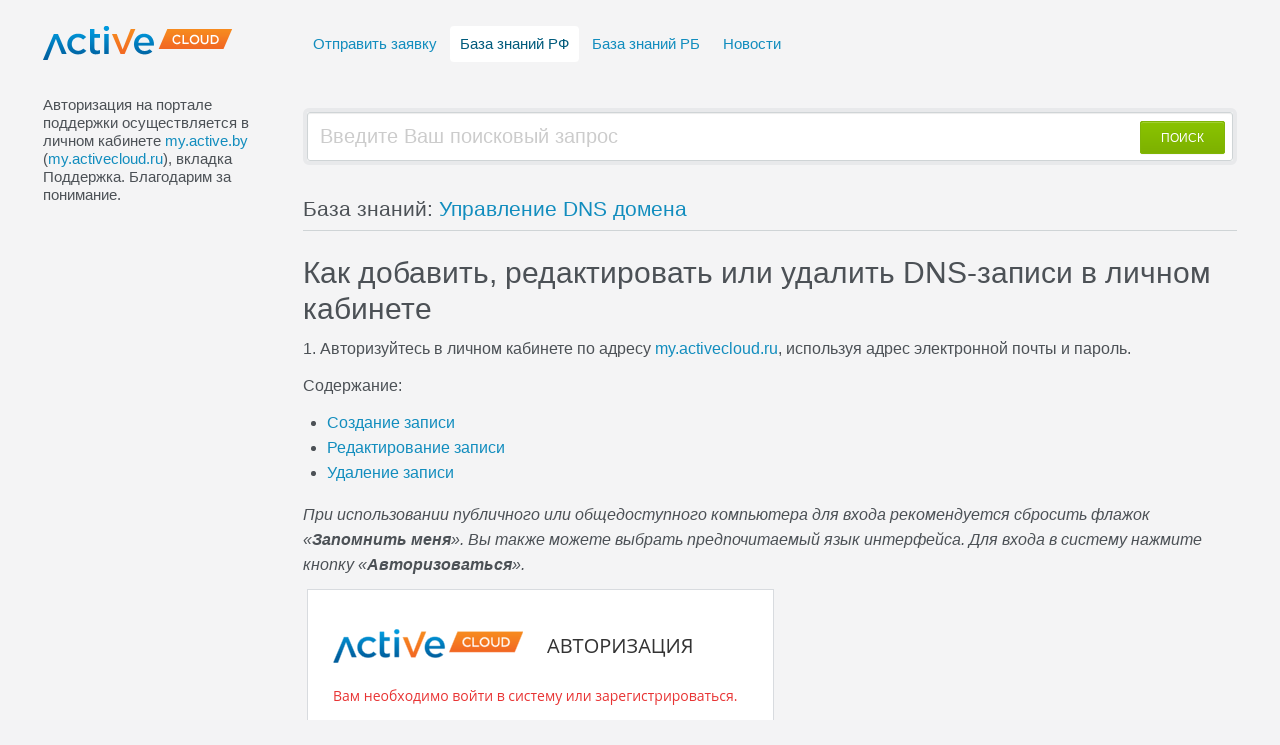

--- FILE ---
content_type: text/html; charset=utf-8
request_url: https://my.activecloud.com/ru/index.php?/Knowledgebase/Article/View/59/22/kk-dobvit-redktirovt-ili-udlit-dns-zpisi-v-lichnom-kbinete
body_size: 28314
content:
<!DOCTYPE HTML PUBLIC "-//W3C//DTD HTML 4.01//EN" "http://www.w3.org/TR/html4/strict.dtd">
<html>

  <head>

    <meta http-equiv="Content-Type" content="text/html; charset=UTF-8" />
    <meta http-equiv="X-UA-Compatible" content="IE=edge" />
    <title>Как добавить, редактировать или удалить DNS-записи в личном кабинете - </title>
    <meta name="KEYWORDS" content="Home" />
    <!-- <meta name="description" content="DISPLAY SOME KB STUFF OR NEWS HERE" /> -->
    <meta name="yandex-verification" content="10624b82c426b115" />
    <meta name="robots" content="index,follow" />

    <link rel="icon" href="https://my.activecloud.com/ru/favicon.ico" type="image/x-icon"/>
	
	<script language="Javascript" type="text/javascript">
	var _themePath = "https://my.activecloud.com/ru/__swift/themes/client/";
	var _swiftPath = "https://my.activecloud.com/ru/";
	var _baseName = "https://my.activecloud.com/ru/index.php?";
	var datePickerDefaults = {showOn: "both", buttonImage: "https://my.activecloud.com/ru/__swift/themes/client/images/icon_calendar.gif", changeMonth: true, changeYear: true, buttonImageOnly: true, dateFormat: 'dd/mm/yy'};
	</script>




	<link rel="stylesheet" type="text/css" media="all" href="https://my.activecloud.com/ru/index.php?/Core/Default/Compressor/css" />
	<script type="text/javascript" src="https://my.activecloud.com/ru/index.php?/Core/Default/Compressor/js"></script>
	<script language="Javascript" type="text/javascript">
	SWIFT.Setup('/knowledgebase/article/View/59/22/kk-dobvit-redktirovt-ili-udlit-dns-zpisi-v-lichnom-kbinete', {"basename":"https:\/\/my.activecloud.com\/ru\/index.php?","interfacepath":"https:\/\/my.activecloud.com\/ru\/","swiftpath":"https:\/\/my.activecloud.com\/ru\/","ip":false,"themepath":"https:\/\/my.activecloud.com\/ru\/__swift\/themes\/client\/","themepathinterface":"https:\/\/my.activecloud.com\/ru\/__swift\/themes\/client\/","themepathglobal":"https:\/\/my.activecloud.com\/ru\/__swift\/themes\/__global\/","version":"4.66.2","product":"fusion"});
	</script>
  </head>


  <body class="bodymain">

    <div id="main">

	<!--div id="topbanner">
		<div class="innerwrapper">
					<a href="https://my.activecloud.com/ru/index.php?"><img border="0" src="https://my.activecloud.com/ru/__swift/files/file_gv1vcsstcxh73su.png" alt="Kayako logo" id="logo" /></a>
		</div>
	</div-->

	 	<div id="toptoolbar">
		<div class="innerwrapper">
			<a href="https://my.activecloud.com/ru/index.php?"><img border="0" src="https://my.activecloud.com/ru/__swift/files/file_gv1vcsstcxh73su.png" alt="Kayako logo" id="logo" /></a>


<!-- hide  LanguageSwitch -->
                       <span id="toptoolbarrightarea" style="display:none;">
                              <select class="swiftselect" name="languageid" id="languageid" onchange="javascript: LanguageSwitch(false);">


																		<option value="2" selected>Русский</option>
						{/if}>
																		<option value="1">English (U.S.)</option>
						{/if}>
																		<option value="3">English (for partners)</option>
						{/if}>
					
				</select>
			</span>
<!-- hide  LanguageSwitch -->



    			<ul id="toptoolbarlinklist">
    				    					
    				    					    						<li><a class="toptoolbarlink" href="https://my.activecloud.com/ru/index.php?/Tickets/Submit">Отправить заявку</a></li>
    					
    				    					    						<li class="current"><a class="toptoolbarlink" href="https://my.activecloud.com/ru/index.php?/Knowledgebase/List">База знаний РФ</a></li>
    					
    				    					    						<li><a class="toptoolbarlink" href="https://kb.activecloud.com/s/v1">База знаний РБ</a></li>
    					
    				    					    						<li><a class="toptoolbarlink" href="https://my.activecloud.com/ru/index.php?/News/List">Новости</a></li>
    					
    				
    			</ul>
    		</div>
	</div>
	

      <div id="maincore">
			<div class="innerwrapper">

      <div id="maincoreleft">
<!-- hidden login -->
<div  style="height:100px; weight:100%;">Авторизация на портале поддержки осуществляется в личном кабинете <a href="https://my.active.by">my.active.by</a> (<a href="https://my.activecloud.ru">my.activecloud.ru</a>), вкладка Поддержка.
Благодарим за понимание.<br>
</div>
<!-- /hidden login -->
          <div id="leftloginsubscribebox" style="display:none;">
            
            <form method="post" action="https://my.activecloud.com/ru/index.php?/Base/User/Login" name="LoginForm">
              					<div class="tabrow" id="leftloginsubscribeboxtabs"><a id="leftloginsubscribeboxlogintab" href="javascript:void(0);" onclick="ActivateLoginTab();" class="atab"><span class="tableftgap">&nbsp;</span><span class="tabbulk"><span class="tabtext">Вход</span></span></a><a id="leftloginsubscribeboxsubscribetab" href="javascript: void(0);" onclick="javascript: ActivateSubscribeTab();" class="atab inactive"><span class="tableftgap">&nbsp;</span><span class="tabbulk"><span class="tabtext">Подписка</span></span></a></div>
            <div id="leftloginbox" class="switchingpanel active">
			  <input type="hidden" name="_redirectAction" value="/Knowledgebase/Article/View/59/22/kk-dobvit-redktirovt-ili-udlit-dns-zpisi-v-lichnom-kbinete" />
					               <input type="hidden" name="_csrfhash" value="d24a0pouuwjfb9c14fihasygot5sacl5" />
              <div class="inputframe zebraeven"><input class="loginstyledlabel" value="Ваш email-адрес" onfocus="javascript: ResetLabel(this, 'Ваш email-адрес', 'loginstyled');" name="scemail" type="text"></div>
              <div class="inputframe zebraodd"><input class="loginstyled" value="" name="scpassword" type="password"></div>
              <div class="inputframe zebraeven"><input id="leftloginboxrememberme" name="rememberme" value="1" type="checkbox"><label for="leftloginboxrememberme"><span id="leftloginboxremembermetext">Запомнить</span></label></div>
              <hr class="vdivider">
              <div id="logintext"><a href="https://my.activecloud.com/ru/index.php?/Base/UserLostPassword/Index">Восстановление пароля</a></div>
              <div id="loginsubscribebuttons"><input class="rebutton" value="Вход" type="submit" /></div>
            </div>
            </form>

            
	        <form method="post" action="https://my.activecloud.com/ru/index.php?/News/Subscriber/Subscribe" name="SubscribeForm">
			<div id="leftsubscribebox" class="switchingpanel">
              <div class="inputframe zebraeven"><input class="emailstyledlabel" value="Ваш email-адрес" onfocus="javascript: ResetLabel(this, 'Ваш email-адрес', 'emailstyled');" name="subscribeemail" type="text"></div>
              <hr class="vdivider">
              <div id="logintext">&nbsp;</div>
              <div id="loginsubscribebuttons"><input class="rebutton" value="Отправить" type="submit"></div>
			</div>
            </form>
			
            

 
          </div>

		  		  



		  			<div class="leftnavboxbox">
<!-- 21.11.2024 for Glinnikov
				<div class="leftnavboxtitle"><span class="leftnavboxtitleleftgap">&nbsp;</span><span class="leftnavboxtitlebulk"><span class="leftnavboxtitletext">База знаний</span></span></div>
				<div class="leftnavboxcontent">
											<a class="zebraeven" href="https://my.activecloud.com/ru/index.php?/Knowledgebase/List/Index/4/dokumenty-voprosy-po-bukhglterii"><span class="graytext">(7)</span>Документы, вопросы по бухгалтерии</a>
											<a class="zebraeven" href="https://my.activecloud.com/ru/index.php?/Knowledgebase/List/Index/5/lichnyjj-kbinet-billing"><span class="graytext">(33)</span>Личный кабинет (биллинг)</a>
											<a class="zebraeven" href="https://my.activecloud.com/ru/index.php?/Knowledgebase/List/Index/9/oblchnye-servery"><span class="graytext">(66)</span>Облачные серверы</a>
											<a class="zebraeven" href="https://my.activecloud.com/ru/index.php?/Knowledgebase/List/Index/7/pocht"><span class="graytext">(37)</span>Почта</a>
											<a class="zebraeven" href="https://my.activecloud.com/ru/index.php?/Knowledgebase/List/Index/6/domeny-dns"><span class="graytext">(17)</span>Домены, DNS</a>
											<a class="zebraeven" href="https://my.activecloud.com/ru/index.php?/Knowledgebase/List/Index/71/ssl-sertifikty"><span class="graytext">(7)</span>SSL-сертификаты</a>
											<a class="zebraeven" href="https://my.activecloud.com/ru/index.php?/Knowledgebase/List/Index/95/rezervnoe-kopirovnie-baas"><span class="graytext">(9)</span>Резервное копирование (BaaS)</a>
											<a class="zebraeven" href="https://my.activecloud.com/ru/index.php?/Knowledgebase/List/Index/76/arend-po-i-prilozhenijj-saas"><span class="graytext">(13)</span>Аренда ПО и приложений (SaaS)</a>
											<a class="zebraeven" href="https://my.activecloud.com/ru/index.php?/Knowledgebase/List/Index/106/progrmmnoe-obespechenie-po"><span class="graytext">(57)</span>Программное обеспечение ПО</a>
											<a class="zebraeven" href="https://my.activecloud.com/ru/index.php?/Knowledgebase/List/Index/69/lechenie-sjjtov-ot-virusov"><span class="graytext">(4)</span>Лечение сайтов от вирусов</a>
											<a class="zebraeven" href="https://my.activecloud.com/ru/index.php?/Knowledgebase/List/Index/13/rukovodstv-polzovtelja"><span class="graytext">(7)</span>Руководства пользователя</a>
											<a class="zebraeven" href="https://my.activecloud.com/ru/index.php?/Knowledgebase/List/Index/14/prtnerskja-progrmm"><span class="graytext">(12)</span>Партнерская программа</a>
											<a class="zebraeven" href="https://my.activecloud.com/ru/index.php?/Knowledgebase/List/Index/1/obshhie-tekhnicheskie-voprosy"><span class="graytext">(4)</span>Общие технические вопросы</a>
				
				</div>
-->
			</div>
		  



		  

        </div>



        <div id="maincorecontent">

			<!--
			<div id="breadcrumbbar">
				<span class="breadcrumb lastcrumb">Главная</span>
			</div>
			-->

            <form method="post" id="searchform" action="https://my.activecloud.com/ru/index.php?/Base/Search/Index" name="SearchForm">
			<div class="searchboxcontainer">
				<div class="searchbox">
					<span class="searchbuttoncontainer">
						<a class="searchbutton" href="javascript: void(0);" onclick="$('#searchform').submit();"><span></span>ПОИСК</a>
					</span>
					<span class="searchinputcontainer"><input type="text" name="searchquery" class="searchquery" onclick="javascript: if ($(this).val() == 'Пожалуйста, введите Ваш вопрос' || $(this).val() == 'Введите Ваш поисковый запрос') { $(this).val('').addClass('searchqueryactive'); }" value="Введите Ваш поисковый запрос" /></span>
				</div>
			</div>
			</form>

			<!-- BEGIN DIALOG PROCESSING -->
			
			<!-- Yandex.Metrika counter l2metrics-->
<script type="text/javascript" >
   (function(m,e,t,r,i,k,a){m[i]=m[i]||function(){(m[i].a=m[i].a||[]).push(arguments)};
   m[i].l=1*new Date();
   for (var j = 0; j < document.scripts.length; j++) {if (document.scripts[j].src === r) { return; }}
   k=e.createElement(t),a=e.getElementsByTagName(t)[0],k.async=1,k.src=r,a.parentNode.insertBefore(k,a)})
   (window, document, "script", "https://mc.yandex.ru/metrika/tag.js", "ym");

   ym(91118741, "init", {
        clickmap:true,
        trackLinks:true,
        accurateTrackBounce:true
   });
</script>
<noscript><div><img src="https://mc.yandex.ru/watch/91118741" style="position:absolute; left:-9999px;" alt="" /></div></noscript>
<!-- /Yandex.Metrika counter l2metrics -->


<!-- Google tag (gtag.js) search l2metrics -->
<script async src="https://www.googletagmanager.com/gtag/js?id=G-GY5HP86VLQ"></script>
<script>
  window.dataLayer = window.dataLayer || [];
  function gtag(){dataLayer.push(arguments);}
  gtag('js', new Date());

  gtag('config', 'G-GY5HP86VLQ');
</script>

<!-- /Google tag (gtag.js) search l2metrics -->

<div class="boxcontainer">
			<div class="boxcontainerlabel">База знаний: <a href="https://my.activecloud.com/ru/index.php?/Knowledgebase/List/Index/22">Управление DNS домена</a></div>

			<div class="boxcontainercontent">
				<table width="100%" cellpadding="0" cellspacing="0" border="0" class = "containercontenttable">
					<tr>
						<td valign="top" colspan="2">
							<!--- ORIG	<div class="kbavatar"><img src="https://my.activecloud.com/ru/index.php?/Base/StaffProfile/DisplayAvatar/20/151b9a1487567f7743c329da99fe0305/60" align="absmiddle" border="0" /></div> -->
							<div class="kbtitle"><span class="kbtitlemain">Как добавить, редактировать или удалить DNS-записи в личном кабинете</span></div>

<!--- ORIG							<div class="kbinfo">Опубликовано Александр Аринич on 27 April 2011 15:11</div> 
							<div class="kbinfo">Автор: Александр Аринич</div> -->

						</td>
					</tr>
					<tr><td colspan="2" class="kbcontents">
						<p dir="ltr"><span style="font-family: arial, helvetica, sans-serif; font-size: 12pt;">1. Авторизуйтесь в личном кабинете по адресу <a href="https://my.activecloud.ru" target="_blank">my.activecloud.ru</a>, используя адрес электронной почты и пароль.</span></p>
<p dir="ltr"><span style="font-size: 12pt; font-family: arial, helvetica, sans-serif;">Содержание:</span></p>
<ul>
<li><a href="#Создание"><span style="font-size: 12pt; font-family: arial, helvetica, sans-serif;">Создание записи</span></a></li>
<li><a href="#Изменить"><span style="font-size: 12pt; font-family: arial, helvetica, sans-serif;">Редактирование записи</span></a></li>
<li><a href="#Удаление"><span style="font-size: 12pt; font-family: arial, helvetica, sans-serif;">Удаление записи</span></a></li>
</ul>
<p dir="ltr"><span style="font-family: arial, helvetica, sans-serif; font-size: 12pt;"><em>При использовании публичного или общедоступного компьютера для входа рекомендуется сбросить флажок &laquo;<strong>Запомнить меня</strong>&raquo;. Вы также можете выбрать предпочитаемый язык интерфейса. Для входа в систему нажмите кнопку &laquo;<strong>Авторизоваться</strong>&raquo;.</em></span></p>
<p dir="ltr"><span style="font-family: arial, helvetica, sans-serif; font-size: 12pt;">&nbsp;<img src="https://lh6.googleusercontent.com/jOJBwm4LSmaa3PVLtTdBIhaYwop3ojwvGe2w5eMUsErCdA0-kxrNvJIo0km9u3j4Yl0R1WoHkzG3sRWdky_6gR4ureUVbxr_GaHh5gTuFerMZn_XQ0QJUZJA0WeBeibLGPRdkfkO" alt="" width="459" height="404" /></span></p>
<p dir="ltr"><span style="font-family: arial, helvetica, sans-serif; font-size: 12pt;">&nbsp;</span></p>
<p dir="ltr"><span style="font-family: arial, helvetica, sans-serif; font-size: 12pt;">2. В открывшемся окне&nbsp;личного кабинета нажмите на ярлык &laquo;<strong>Домены</strong>&raquo;.&nbsp;&nbsp;</span></p>
<p dir="ltr"><span style="font-family: arial, helvetica, sans-serif; font-size: 12pt;"><img src="https://lh6.googleusercontent.com/Id96wLf6x2Ax31vaDugamZR4lZmitWg5pHLdl_Peh0ruxTa-L9RUs_d5j6oVwSZGraSQloBNy9Jo4d5EuuqYr3YgExpLpiL2J04dee4t9fPf11AsSyl54pr1zKs0qrcHS0qzGqBQ" alt="" width="536" height="398" />&nbsp;</span></p>
<p dir="ltr"><span style="font-family: arial, helvetica, sans-serif; font-size: 12pt;">&nbsp;</span></p>
<p dir="ltr"><span style="font-family: arial, helvetica, sans-serif; font-size: 12pt;">3. Из предложенного списка выберите нужный домен, кликнув на него.</span></p>
<p dir="ltr"><span style="font-family: arial, helvetica, sans-serif; font-size: 12pt;">&nbsp;<img src="https://lh3.googleusercontent.com/4Tn73yFfV645v-eqLGh5eG2B_hjUlFSsdMa_GAQghXPyII7UnzVPnOFUkhNnCGYwGGXtrYYdYuWS7oEk6aBZujMlQvyHyswV7CHY46oi0IaJxVtVLiS5RsSo63qxmJZ_9lNYWzH7" alt="" width="602" height="223" /></span></p>
<p dir="ltr"><span style="font-family: arial, helvetica, sans-serif; font-size: 12pt;">&nbsp;</span></p>
<p dir="ltr"><span style="font-family: arial, helvetica, sans-serif; font-size: 12pt;"><a id="Создание"></a>4. Для того, чтобы добавить новую DNS запись для домена, нажмите кнопку &laquo;<strong>Создать DNS запись</strong>&raquo;.</span></p>
<p dir="ltr"><span style="font-family: arial, helvetica, sans-serif; font-size: 12pt;">&nbsp;<img src="https://lh3.googleusercontent.com/74SrycPobxCZCA7xmzDXsyaBXNhi1PDY-KnPCWSEeiDi4v4JHQW7Kc88vSI8O5D5pmm2lVVzFhqxjlXFNpZKSTmBm7g_t6oL3b2C49DbfUWQXuloKPqvgN8ieltftGiCshiTaIB2" alt="" width="602" height="350" /></span></p>
<p dir="ltr"><span style="font-family: arial, helvetica, sans-serif; font-size: 12pt;">&nbsp;</span></p>
<p dir="ltr"><span style="font-family: arial, helvetica, sans-serif; font-size: 12pt;">Из выпадающего меню выберите тип DNS записи.</span></p>
<p dir="ltr"><span style="font-family: arial, helvetica, sans-serif; font-size: 12pt;">Для создания А-записи для основного домена, графу &laquo;<strong>Название</strong>&raquo; оставьте пустой.</span></p>
<p dir="ltr"><span style="font-family: arial, helvetica, sans-serif; font-size: 12pt;">Заполните графу &laquo;<strong>IP</strong> <strong>address</strong>&raquo;, указав IP адрес сервера на котором размещён ваш сайт и &laquo;<strong>TTL</strong>&raquo; (срок жизни) 3600 секунд по умолчанию.</span></p>
<p dir="ltr"><span style="font-family: arial, helvetica, sans-serif; font-size: 12pt;">&nbsp;&nbsp;<img src="https://lh4.googleusercontent.com/U6KLPY7EZ7kvB6L0qF7MaihQFh527b1yUOaso83X1suKl3N5vRv0k-pJFx0nWsYQssSEVRFAV8y1VKD0yUhgzKkKjCQlllD8L0CmhERTQ_SHl3Xd8IULRcbYOZN_gKCp9B8vREbv" alt="" width="602" height="248" /></span></p>
<p dir="ltr"><span style="font-family: arial, helvetica, sans-serif; font-size: 12pt;">&nbsp;</span></p>
<p dir="ltr"><span style="font-family: arial, helvetica, sans-serif; font-size: 12pt;">Для создания А-записи для поддомена заполните графы &laquo;<strong>Название</strong>&raquo;, &laquo;<strong>IP address</strong>&raquo; и &laquo;<strong>TTL</strong>&raquo;.</span></p>
<p dir="ltr"><span style="font-family: arial, helvetica, sans-serif; font-size: 12pt;">&nbsp;&nbsp;<img src="https://lh3.googleusercontent.com/G1mJw1ihOS9wVJsNVFCIFMz0sWIm7cYcnRIe6m7VSpVwLoEh_LCBW7N97lg10mGumCeZ_9yRVnAmsarhvAe5tcc9B8hzhSU52EaAkjiG_j8jOj6kvUNF6Y5Zrhybf7t-z84U5v1x" alt="" width="602" height="248" /></span></p>
<p dir="ltr"><span style="font-family: arial, helvetica, sans-serif; font-size: 12pt;">&nbsp;&nbsp;</span></p>
<p dir="ltr"><span style="font-family: arial, helvetica, sans-serif; font-size: 12pt;">Если все сделано верно, вы увидите сообщение об успешном выполнении операции. Новая DNS запись отобразится в списке записей.</span></p>
<p dir="ltr"><span style="font-family: arial, helvetica, sans-serif; font-size: 12pt;">&nbsp;&nbsp;<img src="https://lh6.googleusercontent.com/wdlszLSOkOVK4cBG8jAliqEqk5frB6sZCvtqQRBuYzLFlinPH9nOH03H8Bsqj8t5fHrXSrNv12eX4cHUt7Ex54xS1yG2oAhFroXHzAY-7RcT0jtC8GduUjvISk9kHg_BPj6gUY-A" alt="" width="602" height="412" /></span></p>
<p dir="ltr"><span style="font-family: arial, helvetica, sans-serif; font-size: 12pt;">&nbsp;&nbsp;</span></p>
<p dir="ltr"><span style="font-family: arial, helvetica, sans-serif; font-size: 12pt;"><a id="Изменить"></a>4.1. Для того чтобы изменить настройки DNS записи, нажмите на запись, внесите необходимые изменения, а затем нажмите кнопку &laquo;<strong>Обновить</strong>&raquo;.</span></p>
<p dir="ltr"><span style="font-family: arial, helvetica, sans-serif; font-size: 12pt;">&nbsp;&nbsp;<img src="https://lh6.googleusercontent.com/a1iJmgdC2U6QvqPXsGzf5ZnTL9UBNVpxzRp_EZb6V54ilo6pB-wpK0D1p0FTv_aed5NrNE2c81f7Mv2xov88Oc-NPm_fLXL51cyHz2o-zR8mSribtOh2jZim7bK76MaJWY9R3Pcc" alt="" width="602" height="250" />&nbsp;</span></p>
<p dir="ltr"><span style="font-family: arial, helvetica, sans-serif; font-size: 12pt;"><a id="Удаление"></a>4.2.&nbsp; Для того чтобы удалить DNS запись, нажмите на запись, а затем в открывшемся окне нажмите кнопку &laquo;<strong>Удалить</strong>&raquo;.</span></p>
<p dir="ltr"><span style="font-family: arial, helvetica, sans-serif; font-size: 12pt;">&nbsp;<img src="https://lh6.googleusercontent.com/C9QtdIXVMhRGqdtnSpyPtsOOOHY-wOJEL6Wh1PzTY4cJFINCWxkSR00tFr5hJAvsM5ZRkZP0ka2DEzN0csQ-_-wYjhktoFXC9B0RQ3qsrB8mxZUFZQDNoLmmyEdTawebliOPi3FH" alt="" width="602" height="224" /></span></p>
<p dir="ltr"><span style="font-family: arial, helvetica, sans-serif; font-size: 12pt;">&nbsp;</span></p>
<p dir="ltr"><span style="font-family: arial, helvetica, sans-serif; font-size: 12pt;">Далее подтвердите удаление, нажав кнопку &laquo;Подтвердить&raquo;.</span></p>
<p dir="ltr"><span style="font-family: arial, helvetica, sans-serif; font-size: 12pt;">&nbsp;&nbsp;<img src="https://lh6.googleusercontent.com/L7ISXczEJ-w0lzMul-4Hoccpfb3P2PEdcyLnFjvLpVOpFCyOBaaECzO8doWyXlCyzMxMNKup6STYXPzmjP7Cehtlu8qjBqU3Swi6cA7Q2iU_R2MDU6pb3yOCzJ-neSY8-jD0iIVu" alt="" width="602" height="218" /></span></p>
<p dir="ltr"><span style="font-family: arial, helvetica, sans-serif; font-size: 12pt;">&nbsp;&nbsp;</span></p>
<p dir="ltr"><span style="font-family: arial, helvetica, sans-serif; font-size: 12pt;">Если решение вопроса найти не удалось, обратитесь в<a href="http://my.activecloud.com/ru/index.php?/DefaultRU/Tickets/Submit"> техническую поддержку</a> нашей компании.</span></p>
<p><span style="font-family: arial, helvetica, sans-serif; font-size: 12pt;">&nbsp;</span></p>
<p><span style="font-family: arial, helvetica, sans-serif; font-size: 12pt;">&nbsp;</span></p>
					</td></tr>
					<tr>
					<td colspan="2">

										<br /><br />
					<div><table class="hlineheader hlinegray"><tr><th rowspan="2" nowrap>Вложения</th><td>&nbsp;</td></tr><tr><td class="hlinelower">&nbsp;</td></tr></table></div>
					<div class="kbattachments">
										<div class="kbattachmentitem" onclick="javascript: PopupSmallWindow('https://my.activecloud.com/ru/index.php?/Knowledgebase/Article/GetAttachment/59/378064');" style="background-image: URL('https://my.activecloud.com/ru/__swift/themes/client/images/mimeico_pic.gif');">&nbsp;2.1.png (25.43 КБ)</div>
										<div class="kbattachmentitem" onclick="javascript: PopupSmallWindow('https://my.activecloud.com/ru/index.php?/Knowledgebase/Article/GetAttachment/59/378068');" style="background-image: URL('https://my.activecloud.com/ru/__swift/themes/client/images/mimeico_pic.gif');">&nbsp;2.2.png (21.09 КБ)</div>
										<div class="kbattachmentitem" onclick="javascript: PopupSmallWindow('https://my.activecloud.com/ru/index.php?/Knowledgebase/Article/GetAttachment/59/378094');" style="background-image: URL('https://my.activecloud.com/ru/__swift/themes/client/images/mimeico_pic.gif');">&nbsp;2.3.png (37.90 КБ)</div>
										<div class="kbattachmentitem" onclick="javascript: PopupSmallWindow('https://my.activecloud.com/ru/index.php?/Knowledgebase/Article/GetAttachment/59/378095');" style="background-image: URL('https://my.activecloud.com/ru/__swift/themes/client/images/mimeico_pic.gif');">&nbsp;2.4.png (65.62 КБ)</div>
										<div class="kbattachmentitem" onclick="javascript: PopupSmallWindow('https://my.activecloud.com/ru/index.php?/Knowledgebase/Article/GetAttachment/59/378096');" style="background-image: URL('https://my.activecloud.com/ru/__swift/themes/client/images/mimeico_pic.gif');">&nbsp;2.5.png (33.89 КБ)</div>
										<div class="kbattachmentitem" onclick="javascript: PopupSmallWindow('https://my.activecloud.com/ru/index.php?/Knowledgebase/Article/GetAttachment/59/378097');" style="background-image: URL('https://my.activecloud.com/ru/__swift/themes/client/images/mimeico_pic.gif');">&nbsp;2.6.png (75.51 КБ)</div>
										<div class="kbattachmentitem" onclick="javascript: PopupSmallWindow('https://my.activecloud.com/ru/index.php?/Knowledgebase/Article/GetAttachment/59/378098');" style="background-image: URL('https://my.activecloud.com/ru/__swift/themes/client/images/mimeico_pic.gif');">&nbsp;2.7.png (38.85 КБ)</div>
										<div class="kbattachmentitem" onclick="javascript: PopupSmallWindow('https://my.activecloud.com/ru/index.php?/Knowledgebase/Article/GetAttachment/59/378099');" style="background-image: URL('https://my.activecloud.com/ru/__swift/themes/client/images/mimeico_pic.gif');">&nbsp;2.8.png (70.24 КБ)</div>
										<div class="kbattachmentitem" onclick="javascript: PopupSmallWindow('https://my.activecloud.com/ru/index.php?/Knowledgebase/Article/GetAttachment/59/378100');" style="background-image: URL('https://my.activecloud.com/ru/__swift/themes/client/images/mimeico_pic.gif');">&nbsp;2.9.png (70.41 КБ)</div>
					
					</div>
					


<!-- BY BOGDANOV -->
<br></br>
<p>Если решение вопроса найти не удалось, Вы можете отправить нам заявку:</p>
                              <div class="newsfooter">
				<a class="newsreadmorelink" href="https://my.activecloud.com/ru/index.php?/Tickets/Submit">Отправить заявку</a>
				</div>
<br></br>
										<div id="kbratingcontainer">
					<div class="kbrating">
			<div class="kbratingstars"><img src="https://my.activecloud.com/ru/__swift/themes/client/images/icon_star_0.gif" align="absmiddle" border="0" /><span> (126 голос(а))</span></div>
						<div class="kbratinghelpful" onclick="javascript: ArticleHelpful('59');"><img src="https://my.activecloud.com/ru/__swift/themes/client/images/icon_thumbsup.gif" align="absmiddle" border="0" /> Эта статья помогла</div><div class="kbratingnothelpful" onclick="javascript: ArticleNotHelpful('59');"><img src="https://my.activecloud.com/ru/__swift/themes/client/images/icon_thumbdown.gif" align="absmiddle" border="0" /> Эта статья не помогла</div>
			
			</div>333
					</div>
					
					<hr class="kbhr" /></td>
					</tr>
				</table>

								<div class="commentslabel">Комментарии (0)</div>
			<div id="commentscontainer">
			
			

			<div id="commentparent">
				
			</div>
			</div>
				
			</div>
111
</div><script type="text/javascript"> $(function(){ $('.dialogerror, .dialoginfo, .dialogalert').fadeIn('slow');$("form").bind("submit", function(e){$(this).find("input:submit").attr("disabled", "disabled");});});</script></div>
		<!-- <script type="text/javascript" >try {if (top.location.hostname != self.location.hostname) { throw 1; }} catch (e) { top.location.href = self.location.href; }</script> -->
      <div id="bottomfooter" class="bottomfooterpadding"><a href="http://www.activecloud.com" target="_blank" class="bottomfooterlink">ActiveCloud</a></div>
    </div>

  </div>
	<script>
		$(function(){
			var isMac = navigator.platform.match(/(Mac)/i) ? true : false;
			if (isMac) {
				$('body').addClass("iframe-wrapper")
			}

			try {
				if (top.location.hostname != self.location.hostname) {throw 1;}			
			} catch (e) {
				$('body').addClass('iframe-wrapper');
				$('#toptoolbar').remove();
			}
		})
	</script>
</body>
</html>